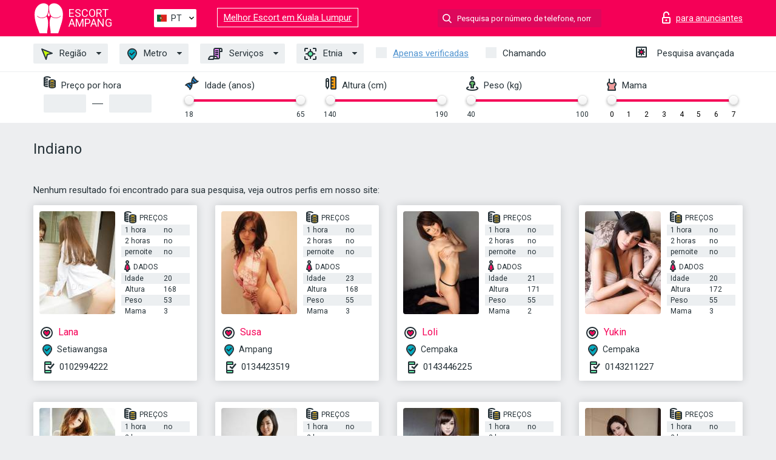

--- FILE ---
content_type: text/html; charset=UTF-8;
request_url: https://escortampang.info/pt/nation-indian/
body_size: 7300
content:
<!DOCTYPE html>
<html lang="pt">
<head>
    <meta http-equiv="Content-Type" content="text/html; charset=UTF-8">
    <meta http-equiv="X-UA-Compatible" content="IE=edge">
    <title>Escort Indiano, prazer máximo aos preços mais baixos</title>
    <meta name="description" content="Escort girls Indiano, diferentes nacionalidades e sex stiles, tente callgirls com desconto">
    <meta name="keywords" content="">
    <meta name="viewport" content="width=device-width, minimum-scale=1, maximum-scale=1" />
    <!--Language-->
    <link rel="alternate" hreflang="x-default" href="https://escortampang.info/nation-indian/"/>
    <link rel="alternate" hreflang="en" href="https://escortampang.info/" />
    <link rel="alternate" hreflang="pt" href="https://escortampang.info/pt/nation-indian/" />
    <link rel="alternate" hreflang="fr" href="https://escortampang.info/fr/nation-indian/" />
    <link rel="alternate" hreflang="es" href="https://escortampang.info/es/nation-indian/" />
    <link rel="alternate" hreflang="de" href="https://escortampang.info/de/nation-indian/" />
    <link rel="alternate" hreflang="ru" href="https://escortampang.info/ru/nation-indian/" />
    <link rel="canonical" href="https://escortampang.info/pt/nation-indian/">

    <!-- favicon -->
    <link rel="shortcut icon" href="/site1/favicons/favicon.ico" type="image/x-icon" />
    <link rel="apple-touch-icon" href="/site1/favicons/apple-touch-icon.png" />
    <link rel="apple-touch-icon" sizes="57x57" href="/site1/favicons/apple-touch-icon-57x57.png" />
    <link rel="apple-touch-icon" sizes="72x72" href="/site1/favicons/apple-touch-icon-72x72.png" />
    <link rel="apple-touch-icon" sizes="76x76" href="/site1/favicons/apple-touch-icon-76x76.png" />
    <link rel="apple-touch-icon" sizes="114x114" href="/site1/favicons/apple-touch-icon-114x114.png" />
    <link rel="apple-touch-icon" sizes="120x120" href="/site1/favicons/apple-touch-icon-120x120.png" />
    <link rel="apple-touch-icon" sizes="144x144" href="/site1/favicons/apple-touch-icon-144x144.png" />
    <link rel="apple-touch-icon" sizes="152x152" href="/site1/favicons/apple-touch-icon-152x152.png" />
    <link rel="apple-touch-icon" sizes="180x180" href="/site1/favicons/apple-touch-icon-180x180.png" />
    <!-- style -->
    <link rel="stylesheet" type="text/css" href="/site1/css/app.min.css?v=1.0.0">
    <!-- Global site tag (gtag.js) - Google Analytics -->
<script async src="https://www.googletagmanager.com/gtag/js?id=UA-109676963-25"></script>
<script>
  window.dataLayer = window.dataLayer || [];
  function gtag(){dataLayer.push(arguments);}
  gtag('js', new Date());

  gtag('config', 'UA-109676963-25');
</script>
<meta name="google-site-verification" content="Nmkr5sqjeo9U_QtVXBf6otwXs7Ojpdsii-ZwzhKgNcs" />
	<!-- title -->
	<!-- HTML5 Shim and Respond.js IE8 support of HTML5 elements and media queries -->
	<!--[if IE]>
	<script src="//cdnjs.cloudflare.com/ajax/libs/html5shiv/3.7.3/html5shiv.min.js"></script>
	<link href= "css/ie.css" rel= "stylesheet" media= "all" />
	<![endif]-->
</head>

<body class="home">
<!-- header -->
<header id="header" class="header">
	<!-- top -->
	<div class="header-top">
		<div class="container">
			<!-- logo -->
			<a href="/pt/" class="logo">
				<img src="/site1/images/logo.svg" class="logo__img" alt="logo">
				<span class="logo__text"><span>Escort</span><br>Ampang</span>
			</a>

			<!-- local -->
			<div class="local headertext">
                <!-- lang -->
                <div class="lang_dropdown">
                    <div class="lang_dropbtn lang_pt">PT</div>
                                        <div class="lang_dropdown-content">
                                                                        <a class="lang_en" href="/">EN</a>
                                                                                                <a class="lang_pt" href="/pt/nation-indian/">PT</a>
                                                                                                <a class="lang_fr" href="/fr/nation-indian/">FR</a>
                                                                                                <a class="lang_es" href="/es/nation-indian/">ES</a>
                                                                                                <a class="lang_de" href="/de/nation-indian/">DE</a>
                                                                                                <a class="lang_ru" href="/ru/nation-indian/">RU</a>
                                                                    </div>
                                    </div>
                <!-- end lang -->
			</div>
<a href="https://escortkualalumpur.info/pt/" target="_blank" class="relinking">Melhor Escort em Kuala Lumpur</a>
			<!-- login -->
			<a href="/user.php?lang=pt" class="login" rel="nofollow"><i class="icon icon-lock"></i><span>para anunciantes</span></a>
			<!-- form -->
			<button class="toggle-search" type="button"><i class="icon icon-search-lg"></i></button>
			<div class="form-search topsearch ">
				<input type="text" class="form-search__input topsearch" name="topsearch" placeholder="Pesquisa por número de telefone, nome..." />
			</div>
		</div>
	</div>
            <!-- menu button -->
        <button id="menu-button" class="menu-button" type="button"><span class="burger-icon"></span></button>
        <!-- menu -->
        <nav id="menu" class="menu">
			<ul class="menu-list container">
				<li class="menu-list__item menu-list__item_box toggle-dropdown">
					<a href="#" class="menu-list__link"><i class="icon icon-area"></i> Região</a>
					<!-- submenu -->
					<ul class="submenu">
						<!-- col -->
                                                                        
                                                    							<li class="submenu-col-2">
							<ul class="submenu-list">
                            
                                                            								<li class="submenu-list__item"><a href="/pt/location-ampang-waterfront/">Ampang Waterfront</a></li>

                                
                                                            								<li class="submenu-list__item"><a href="/pt/location-au-1/">Au 1</a></li>

                                
                                                            								<li class="submenu-list__item"><a href="/pt/location-au-2/">Au 2</a></li>

                                
                                                            								<li class="submenu-list__item"><a href="/pt/location-bandar-baru-ampang/">Bandar Baru Ampang</a></li>

                                
                                                            								<li class="submenu-list__item"><a href="/pt/location-beverly-heights/">Beverly Heights</a></li>

                                
                                                            								<li class="submenu-list__item"><a href="/pt/location-bukit-pandan/">Bukit Pandan</a></li>

                                
                                                            								<li class="submenu-list__item"><a href="/pt/location-kampung-cheras-baru/">Kampung Cheras Baru</a></li>

                                									</ul>
									</li>
									<li class="submenu-col-2">
									<ul class="submenu-list">
                                
                                                            								<li class="submenu-list__item"><a href="/pt/location-kampung-dato-mufti/">Kampung Dato Mufti</a></li>

                                
                                                            								<li class="submenu-list__item"><a href="/pt/location-kampung-indah-permai/">Kampung Indah Permai</a></li>

                                
                                                            								<li class="submenu-list__item"><a href="/pt/location-kampung-lembah-jaya-utara/">Kampung Lembah Jaya Utara</a></li>

                                
                                                            								<li class="submenu-list__item"><a href="/pt/location-kampung-tasik-permai/">Kampung Tasik Permai</a></li>

                                
                                                            								<li class="submenu-list__item"><a href="/pt/location-kemensah-heights/">Kemensah Heights</a></li>

                                
                                                            								<li class="submenu-list__item"><a href="/pt/location-kemensah-mewah/">Kemensah Mewah</a></li>

                                
                                                            								<li class="submenu-list__item"><a href="/pt/location-kuala-ampang/">Kuala Ampang</a></li>

                                									</ul>
									</li>
									<li class="submenu-col-2">
									<ul class="submenu-list">
                                
                                                            								<li class="submenu-list__item"><a href="/pt/location-pandan-indah/">Pandan Indah</a></li>

                                
                                                            								<li class="submenu-list__item"><a href="/pt/location-pandan-jaya/">Pandan Jaya</a></li>

                                
                                                            								<li class="submenu-list__item"><a href="/pt/location-pandan-perdana/">Pandan Perdana</a></li>

                                
                                                            								<li class="submenu-list__item"><a href="/pt/location-pinggiran-ukay/">Pinggiran Ukay</a></li>

                                
                                                            								<li class="submenu-list__item"><a href="/pt/location-prima-villa/">Prima Villa</a></li>

                                
                                                            								<li class="submenu-list__item"><a href="/pt/location-riverview-kemensah/">Riverview Kemensah</a></li>

                                
                                                            								<li class="submenu-list__item"><a href="/pt/location-sering-ukay/">Sering Ukay</a></li>

                                									</ul>
									</li>
									<li class="submenu-col-2">
									<ul class="submenu-list">
                                
                                                            								<li class="submenu-list__item"><a href="/pt/location-taman-bukit-mewah/">Taman Bukit Mewah</a></li>

                                
                                                            								<li class="submenu-list__item"><a href="/pt/location-taman-bukit-teratai/">Taman Bukit Teratai</a></li>

                                
                                                            								<li class="submenu-list__item"><a href="/pt/location-taman-cheras-indah/">Taman Cheras Indah</a></li>

                                
                                                            								<li class="submenu-list__item"><a href="/pt/location-taman-dagang/">Taman Dagang</a></li>

                                
                                                            								<li class="submenu-list__item"><a href="/pt/location-taman-desa-keramat/">Taman Desa Keramat</a></li>

                                
                                                            								<li class="submenu-list__item"><a href="/pt/location-taman-kencana/">Taman Kencana</a></li>

                                
                                                            								<li class="submenu-list__item"><a href="/pt/location-taman-keramat/">Taman Keramat</a></li>

                                									</ul>
									</li>
									<li class="submenu-col-2">
									<ul class="submenu-list">
                                
                                                            								<li class="submenu-list__item"><a href="/pt/location-taman-lembah-maju/">Taman Lembah Maju</a></li>

                                
                                                            								<li class="submenu-list__item"><a href="/pt/location-taman-maju-jaya/">Taman Maju Jaya</a></li>

                                
                                                            								<li class="submenu-list__item"><a href="/pt/location-taman-muda/">Taman Muda</a></li>

                                
                                                            								<li class="submenu-list__item"><a href="/pt/location-taman-mulia-jaya/">Taman Mulia Jaya</a></li>

                                
                                                            								<li class="submenu-list__item"><a href="/pt/location-taman-permai-jaya/">Taman Permai Jaya</a></li>

                                
                                                            								<li class="submenu-list__item"><a href="/pt/location-taman-permata/">Taman Permata</a></li>

                                
                                                            								<li class="submenu-list__item"><a href="/pt/location-taman-saga/">Taman Saga</a></li>

                                									</ul>
									</li>
									<li class="submenu-col-2">
									<ul class="submenu-list">
                                
                                                            								<li class="submenu-list__item"><a href="/pt/location-taman-saujana-ampang/">Taman Saujana Ampang</a></li>

                                
                                                            								<li class="submenu-list__item"><a href="/pt/location-taman-seraya/">Taman Seraya</a></li>

                                
                                                            								<li class="submenu-list__item"><a href="/pt/location-taman-tar/">Taman TAR</a></li>

                                
                                                            								<li class="submenu-list__item"><a href="/pt/location-ukay-perdana/">Ukay Perdana</a></li>

                                
                                                            								<li class="submenu-list__item"><a href="/pt/location-villa-sri-ukay/">Villa Sri Ukay</a></li>

                                
                            							</ul>
							</li>
                        					</ul>
				</li>
                                					<li class="menu-list__item menu-list__item_box toggle-dropdown ">
						<a href="#" class="menu-list__link"><i class="icon icon-local"></i> Metro</a>
						<!-- submenu -->
						<ul class="submenu">

                                                                                                                                                    									<li class="submenu-list__item"><a href="/pt/metro-ampang/">Ampang</a></li>
                                									<li class="submenu-list__item"><a href="/pt/metro-cempaka/">Cempaka</a></li>
                                									<li class="submenu-list__item"><a href="/pt/metro-pandan-indah/">Pandan Indah</a></li>
                                									<li class="submenu-list__item"><a href="/pt/metro-pandan-jaya/">Pandan Jaya</a></li>
                                									<li class="submenu-list__item"><a href="/pt/metro-setiawangsa/">Setiawangsa</a></li>
                                                            						</ul>
					</li>
                
				<li class="menu-list__item menu-list__item_box toggle-dropdown">
					<a href="#" class="menu-list__link"><i class="icon icon-service"></i> Serviços</a>
					<!-- submenu -->
                    <ul class="submenu submenu_category">
                        <!-- col -->
                        <li class="submenu-col-2">
                                                                                                <!-- start sex -->
                                    <ul class="submenu-list">
                                        <li class="submenu-list__title">Sexo</li>
                                                                                    <li class="submenu-list__item">
                                                <a href="/pt/service-classic-sex/">Clássico sexo</a>
                                            </li>
                                                                                    <li class="submenu-list__item">
                                                <a href="/pt/service-a-level/">Um nível</a>
                                            </li>
                                                                                    <li class="submenu-list__item">
                                                <a href="/pt/service-owo-oral-without-condom/">OWO - oral sem preservativo</a>
                                            </li>
                                                                                    <li class="submenu-list__item">
                                                <a href="/pt/service-group-sex/">Sexo grupal</a>
                                            </li>
                                                                                    <li class="submenu-list__item">
                                                <a href="/pt/service-double-penetration/">Penetração dupla</a>
                                            </li>
                                                                                    <li class="submenu-list__item">
                                                <a href="/pt/service-toys/">Brinquedos</a>
                                            </li>
                                                                                    <li class="submenu-list__item">
                                                <a href="/pt/service-fetish/">Fetiche</a>
                                            </li>
                                                                            </ul>
                                    <!-- end sex -->
                                                                                                                                                                                                                                                                                                                                                                                                                                                                                                                                                                                                                                                                                                                                                                                                                                                                                                                                                                                                                                                                                                                                                            <!-- start Additionally -->
                                    <ul class="submenu-list">
                                        <li class="submenu-list__title">Além disso</li>
                                                                                    <li class="submenu-list__item">
                                                <a href="/pt/service-escort/">Escolta</a>
                                            </li>
                                                                                    <li class="submenu-list__item">
                                                <a href="/pt/service-photography/">Fotografia</a>
                                            </li>
                                                                                    <li class="submenu-list__item">
                                                <a href="/pt/service-there-is-a-young-man-for-a-couple/">Há um jovem para um casal</a>
                                            </li>
                                                                                    <li class="submenu-list__item">
                                                <a href="/pt/service-couples/">Casais</a>
                                            </li>
                                                                                    <li class="submenu-list__item">
                                                <a href="/pt/service-washing-in-the-shower/">Lavar no chuveiro</a>
                                            </li>
                                                                                    <li class="submenu-list__item">
                                                <a href="/pt/service-pipshaw/">Pipshaw</a>
                                            </li>
                                                                                    <li class="submenu-list__item">
                                                <a href="/pt/service-rimming/">Rimming</a>
                                            </li>
                                                                            </ul>
                                    <!-- end Additionally -->
                                                                                                                                                                                                            </li>

                        <li class="submenu-col-2">
                                                                                                                                                                                                                                                                                                                                                                                                                                                                        <!-- start Massage -->
                                    <ul class="submenu-list">
                                        <li class="submenu-list__title">Massagem</li>
                                                                                    <li class="submenu-list__item">
                                                <a href="/pt/service-professional-massage/">Massagem profissional</a>
                                            </li>
                                                                                    <li class="submenu-list__item">
                                                <a href="/pt/service-erotic-massage/">Massagem erótica</a>
                                            </li>
                                                                                    <li class="submenu-list__item">
                                                <a href="/pt/service-urologic-massage/">Massagem urológica</a>
                                            </li>
                                                                                    <li class="submenu-list__item">
                                                <a href="/pt/service-thai-massage/">Massagem tailandesa</a>
                                            </li>
                                                                                    <li class="submenu-list__item">
                                                <a href="/pt/service-massotherapy/">Massoterapia</a>
                                            </li>
                                                                                    <li class="submenu-list__item">
                                                <a href="/pt/service-four-hand-massage/">Massagem com quatro mãos</a>
                                            </li>
                                                                                    <li class="submenu-list__item">
                                                <a href="/pt/service-sports-massage/">Massagem esportiva</a>
                                            </li>
                                                                                    <li class="submenu-list__item">
                                                <a href="/pt/service-relaxing-massage/">Massagem relaxante</a>
                                            </li>
                                                                                    <li class="submenu-list__item">
                                                <a href="/pt/service-sakura-branch/">Filial de Sakura</a>
                                            </li>
                                                                            </ul>
                                    <!-- end Massage -->
                                                                                                                                                                                                                                                                                                                                                                                                                                                                                                                                                                                                                                                                                                                                                                                                                                                                                                            <!-- start Striptease -->
                                    <ul class="submenu-list">
                                        <li class="submenu-list__title">Striptease</li>
                                                                                    <li class="submenu-list__item">
                                                <a href="/pt/service-striptease/">Striptease</a>
                                            </li>
                                                                                    <li class="submenu-list__item">
                                                <a href="/pt/service-belly-dance/">Dança do ventre</a>
                                            </li>
                                                                                    <li class="submenu-list__item">
                                                <a href="/pt/service-lesbian/">Lesbian</a>
                                            </li>
                                                                            </ul>
                                    <!-- end Striptease -->
                                                                                    </li>

                        <li class="submenu-col-2">
                                                                                                                                                                                                                                                                                                                                                                                                            <!-- start BDSM -->
                                    <ul class="submenu-list">
                                        <li class="submenu-list__title">BDSM</li>
                                                                                    <li class="submenu-list__item">
                                                <a href="/pt/service-mistress/">Amante</a>
                                            </li>
                                                                                    <li class="submenu-list__item">
                                                <a href="/pt/service-light-domination/">Dominação da luz</a>
                                            </li>
                                                                                    <li class="submenu-list__item">
                                                <a href="/pt/service-bdsm/">BDSM</a>
                                            </li>
                                                                                    <li class="submenu-list__item">
                                                <a href="/pt/service-slave/">Slave</a>
                                            </li>
                                                                                    <li class="submenu-list__item">
                                                <a href="/pt/service-strap-on/">Strap-on</a>
                                            </li>
                                                                                    <li class="submenu-list__item">
                                                <a href="/pt/service-role-playing-games/">Jogos de RPG</a>
                                            </li>
                                                                                    <li class="submenu-list__item">
                                                <a href="/pt/service-bandage/">Curativo</a>
                                            </li>
                                                                                    <li class="submenu-list__item">
                                                <a href="/pt/service-trampling/">Trampling</a>
                                            </li>
                                                                            </ul>
                                    <!-- end BDSM -->
                                                                                                                                                                                                                                                                                                                                                                                                                                                                                                                                                                                                                                                            <!-- start Caress -->
                                    <ul class="submenu-list">
                                        <li class="submenu-list__title">Carícia</li>
                                                                                    <li class="submenu-list__item">
                                                <a href="/pt/service-blowjob-condom/">Blowjob preservativo</a>
                                            </li>
                                                                                    <li class="submenu-list__item">
                                                <a href="/pt/service-gfe/">Uma experiência de namorada</a>
                                            </li>
                                                                                    <li class="submenu-list__item">
                                                <a href="/pt/service-deepthroating-blowjob/">Fingimento profundo</a>
                                            </li>
                                                                                    <li class="submenu-list__item">
                                                <a href="/pt/service-blowjob-in-the-car/">Chupada no carro</a>
                                            </li>
                                                                                    <li class="submenu-list__item">
                                                <a href="/pt/service-cunnilingus/">Cunnilingus</a>
                                            </li>
                                                                                    <li class="submenu-list__item">
                                                <a href="/pt/service-anilingus/">Anilingus</a>
                                            </li>
                                                                            </ul>
                                    <!-- end Caress -->
                                                                                                                                                                                                                                                                                                                                                                                                </li>

                        <li class="submenu-col-2">
                                                                                                                                                                                                                                                                                                                                                                                                                                                                                                                                                                                                <!-- start Fisting -->
                                    <ul class="submenu-list">
                                        <li class="submenu-list__title">Fisting</li>
                                                                                    <li class="submenu-list__item">
                                                <a href="/pt/service-classic-fisting/">Fisting clássico</a>
                                            </li>
                                                                                    <li class="submenu-list__item">
                                                <a href="/pt/service-anal-fisting/">Fingindo anal</a>
                                            </li>
                                                                                    <li class="submenu-list__item">
                                                <a href="/pt/service-extreme-fisting/">Fist extrema</a>
                                            </li>
                                                                            </ul>
                                    <!-- end Fisting -->
                                                                                                                                                                                                                                                                                    <!-- start Cum -->
                                    <ul class="submenu-list">
                                        <li class="submenu-list__title">Porra</li>
                                                                                    <li class="submenu-list__item">
                                                <a href="/pt/service-cim/">Cum na boca</a>
                                            </li>
                                                                                    <li class="submenu-list__item">
                                                <a href="/pt/service-cob/">Cum On Breast</a>
                                            </li>
                                                                                    <li class="submenu-list__item">
                                                <a href="/pt/service-cif/">Cum In Face</a>
                                            </li>
                                                                            </ul>
                                    <!-- end Cum -->
                                                                                                                                                                                                                                                                                                                                                                                                                                                                                                                                                                                                                                                                                                                                                                                    <!-- start WS -->
                                    <ul class="submenu-list">
                                        <li class="submenu-list__title">Esporte aquático</li>
                                                                                    <li class="submenu-list__item">
                                                <a href="/pt/service-ws-giving/">Esportes aquáticos dando</a>
                                            </li>
                                                                                    <li class="submenu-list__item">
                                                <a href="/pt/service-ws-getting/">Desportos náuticos</a>
                                            </li>
                                                                            </ul>
                                    <!-- end WS -->
                                                                                                                                                                                                                                                                                                                                                                                                                                                                                                                        </li>
                    </ul>
				</li>

				<li class="menu-list__item menu-list__item_box toggle-dropdown parent">
					<a href="#" class="menu-list__link"><i class="icon icon-national"></i> Etnia</a>
					<!-- submenu -->
					<ul class="submenu">
                        							<li class="submenu-list__item"><a href="/pt/nation-arabian/">árabe</a></li>
                        							<li class="submenu-list__item"><a href="/pt/nation-asian/">Asiático</a></li>
                        							<li class="submenu-list__item"><a href="/pt/nation-ebony-black/">Negro</a></li>
                        							<li class="submenu-list__item"><a href="/pt/nation-european-white/">Europeu</a></li>
                        							<li class="submenu-list__item"><a href="/pt/nation-indian/">Indiano</a></li>
                        							<li class="submenu-list__item"><a href="/pt/nation-latin/">Latim</a></li>
                        							<li class="submenu-list__item"><a href="/pt/nation-mixed/">Misturado</a></li>
                        					</ul>
				</li>

				<li class="menu-list__item topapprow">
					<input type="checkbox" id="toponlyapp" value="1" class="styled menu__checkbox">
					<label for="toponlyapp" class="menu__label"><a href="/pt/checked/"><span class="i-hide">Apenas verificadas</span></a></label>
				</li>
				<li class="menu-list__item topviezd">
					<input type="checkbox" id="topviezd" class="menu__checkbox" value="1">
					<label for="topviezd" class="menu__label">Chamando</label>
				</li>
				<li class="menu-list__item menu-list__item_btn"><a href="/pt/advsearch/" class="menu-list__link"><i class="icon icon-advanced"></i> <span class="i-hide">Pesquisa avançada</span></a>
				</li>
			</ul>
		</nav>

		<!-- filter -->
		<div class="menu-filter">
			<div class="container">
				<!-- item -->
				<div class="filter">
					<div class="filter__title"><i class="icon icon-cash"></i> Preço por hora</div>
					<div class="fildsearch">
						<input type="text" class="fildsearch__input" id="pricefrom" />
						<span class="fildsearch__defiz"></span>
						<input type="text" class="fildsearch__input" id="priceto" />
					</div>
				</div>
				<!-- item -->
				<div class="filter">
					<div class="fieldsearch2">
						<div class="filter__title"><i class="icon icon-gene"></i> Idade (anos)</div>
						<div class="searchselector1"></div>
						<input type="hidden" id="searchage1" value="" />
						<input type="hidden" id="searchage2" value="" />
					</div>
				</div>
				<!-- item -->
				<div class="filter">
					<div class="fieldsearch3">
						<div class="filter__title"><i class="icon icon-linner"></i> Altura (cm)</div>
						<div class="searchselector2"></div>
						<input type="hidden" id="searchheight1" value="" />
						<input type="hidden" id="searchheight2" value="" />
					</div>
				</div>
				<!-- item -->
				<div class="filter">
					<div class="fieldsearch4">
						<div class="filter__title"><i class="icon icon-libra"></i> Peso (kg)</div>
						<div class="searchselector3"></div>
						<input type="hidden" id="searchweight1" value="" />
						<input type="hidden" id="searchweight2" value="" />
					</div>
				</div>
				<!-- item -->
				<div class="filter">
					<div class="fieldsearch5">
						<div class="filter__title"><i class="icon icon-boobs"></i> Mama</div>
						<div class="searchselector4"></div>
						<input type="hidden" id="searchbust1" value="" />
						<input type="hidden" id="searchbust2" value="" />
					</div>
				</div>
			</div>
		</div>
   
		
    </header>

<main class="wrapper">
<!-- title -->
<div class="container title">
    <h1>Indiano  </h1>
    
</div>
<!-- cards -->
<section id="cards" class="cards">
    <div class="container">
        <div class="row">
            <div class="allformspage">
                	<p>Nenhum resultado foi encontrado para sua pesquisa, veja outros perfis em nosso site:</p>

	<!-- item -->
	<div class="col-xs-6 col-md-4 col-lg-3">
		<div class="card">
			<!-- image -->
			<a href="/pt/lana-21/" class="cards__image" target="_blank">
				<img alt="Lana" src="/small/36360/123344.jpg">
			</a>
			<!-- check -->
			<span class="check-list">
      			                    		</span>
			<!-- list -->
			<div class="card-list">
				<!-- item -->
				<div class="card-list-item">
					<div class="card-list-item__title"> <i class="icon icon-cash-md"></i> PREÇOS</div>
					<ul class="list">
						<li>
							<span>1 hora</span>
							<span>no</span>
						</li>
						<li>
							<span>2 horas</span>
							<span>no</span>
						</li>
						<li>
							<span>pernoite</span>
							<span>no</span>
						</li>
					</ul>
				</div>

				<!-- item -->
				<div class="card-list-item">
					<div class="card-list-item__title"> <i class="icon icon-data"></i> Dados</div>
					<ul class="list">
						<li>
							<span>Idade</span>
							<span>20 </span>
						</li>
						<li>
							<span>Altura</span>
							<span>168</span>
						</li>
						<li>
							<span>Peso</span>
							<span>53</span>
						</li>
						<li>
							<span>Mama</span>
							<span>3</span>
						</li>
					</ul>
				</div>
			</div>
			<!-- card-panel -->
			<div class="card-panel">
				<a href="/pt/lana-21/" class="card-panel-item card-panel-item_name" target="_blank"> <i class="icon icon-hart"></i>  <span>Lana</span>
				</a>
				<div class="card-panel-item card-panel-item_address">
								<i class="icon icon-local"></i>
				Setiawangsa
								</div>
				<div class="card-panel-item card-panel-item_tel"> <i class="icon icon-phone"></i> <a href="tel:0102994222">0102994222</a></div>
			</div>
		</div>
	</div>
	<!-- item -->
	<div class="col-xs-6 col-md-4 col-lg-3">
		<div class="card">
			<!-- image -->
			<a href="/pt/susa/" class="cards__image" target="_blank">
				<img alt="Susa" src="/small/36352/123320.jpg">
			</a>
			<!-- check -->
			<span class="check-list">
      			                    		</span>
			<!-- list -->
			<div class="card-list">
				<!-- item -->
				<div class="card-list-item">
					<div class="card-list-item__title"> <i class="icon icon-cash-md"></i> PREÇOS</div>
					<ul class="list">
						<li>
							<span>1 hora</span>
							<span>no</span>
						</li>
						<li>
							<span>2 horas</span>
							<span>no</span>
						</li>
						<li>
							<span>pernoite</span>
							<span>no</span>
						</li>
					</ul>
				</div>

				<!-- item -->
				<div class="card-list-item">
					<div class="card-list-item__title"> <i class="icon icon-data"></i> Dados</div>
					<ul class="list">
						<li>
							<span>Idade</span>
							<span>23 </span>
						</li>
						<li>
							<span>Altura</span>
							<span>168</span>
						</li>
						<li>
							<span>Peso</span>
							<span>55</span>
						</li>
						<li>
							<span>Mama</span>
							<span>3</span>
						</li>
					</ul>
				</div>
			</div>
			<!-- card-panel -->
			<div class="card-panel">
				<a href="/pt/susa/" class="card-panel-item card-panel-item_name" target="_blank"> <i class="icon icon-hart"></i>  <span>Susa</span>
				</a>
				<div class="card-panel-item card-panel-item_address">
								<i class="icon icon-local"></i>
				Ampang
								</div>
				<div class="card-panel-item card-panel-item_tel"> <i class="icon icon-phone"></i> <a href="tel:0134423519">0134423519</a></div>
			</div>
		</div>
	</div>
	<!-- item -->
	<div class="col-xs-6 col-md-4 col-lg-3">
		<div class="card">
			<!-- image -->
			<a href="/pt/loli-1/" class="cards__image" target="_blank">
				<img alt="Loli" src="/small/36353/123323.jpg">
			</a>
			<!-- check -->
			<span class="check-list">
      			                    		</span>
			<!-- list -->
			<div class="card-list">
				<!-- item -->
				<div class="card-list-item">
					<div class="card-list-item__title"> <i class="icon icon-cash-md"></i> PREÇOS</div>
					<ul class="list">
						<li>
							<span>1 hora</span>
							<span>no</span>
						</li>
						<li>
							<span>2 horas</span>
							<span>no</span>
						</li>
						<li>
							<span>pernoite</span>
							<span>no</span>
						</li>
					</ul>
				</div>

				<!-- item -->
				<div class="card-list-item">
					<div class="card-list-item__title"> <i class="icon icon-data"></i> Dados</div>
					<ul class="list">
						<li>
							<span>Idade</span>
							<span>21 </span>
						</li>
						<li>
							<span>Altura</span>
							<span>171</span>
						</li>
						<li>
							<span>Peso</span>
							<span>55</span>
						</li>
						<li>
							<span>Mama</span>
							<span>2</span>
						</li>
					</ul>
				</div>
			</div>
			<!-- card-panel -->
			<div class="card-panel">
				<a href="/pt/loli-1/" class="card-panel-item card-panel-item_name" target="_blank"> <i class="icon icon-hart"></i>  <span>Loli</span>
				</a>
				<div class="card-panel-item card-panel-item_address">
								<i class="icon icon-local"></i>
				Cempaka
								</div>
				<div class="card-panel-item card-panel-item_tel"> <i class="icon icon-phone"></i> <a href="tel:0143446225">0143446225</a></div>
			</div>
		</div>
	</div>
	<!-- item -->
	<div class="col-xs-6 col-md-4 col-lg-3">
		<div class="card">
			<!-- image -->
			<a href="/pt/yukin/" class="cards__image" target="_blank">
				<img alt="Yukin" src="/small/36354/123326.jpg">
			</a>
			<!-- check -->
			<span class="check-list">
      			                    		</span>
			<!-- list -->
			<div class="card-list">
				<!-- item -->
				<div class="card-list-item">
					<div class="card-list-item__title"> <i class="icon icon-cash-md"></i> PREÇOS</div>
					<ul class="list">
						<li>
							<span>1 hora</span>
							<span>no</span>
						</li>
						<li>
							<span>2 horas</span>
							<span>no</span>
						</li>
						<li>
							<span>pernoite</span>
							<span>no</span>
						</li>
					</ul>
				</div>

				<!-- item -->
				<div class="card-list-item">
					<div class="card-list-item__title"> <i class="icon icon-data"></i> Dados</div>
					<ul class="list">
						<li>
							<span>Idade</span>
							<span>20 </span>
						</li>
						<li>
							<span>Altura</span>
							<span>172</span>
						</li>
						<li>
							<span>Peso</span>
							<span>55</span>
						</li>
						<li>
							<span>Mama</span>
							<span>3</span>
						</li>
					</ul>
				</div>
			</div>
			<!-- card-panel -->
			<div class="card-panel">
				<a href="/pt/yukin/" class="card-panel-item card-panel-item_name" target="_blank"> <i class="icon icon-hart"></i>  <span>Yukin</span>
				</a>
				<div class="card-panel-item card-panel-item_address">
								<i class="icon icon-local"></i>
				Cempaka
								</div>
				<div class="card-panel-item card-panel-item_tel"> <i class="icon icon-phone"></i> <a href="tel:0143211227">0143211227</a></div>
			</div>
		</div>
	</div>
	<!-- item -->
	<div class="col-xs-6 col-md-4 col-lg-3">
		<div class="card">
			<!-- image -->
			<a href="/pt/vida/" class="cards__image" target="_blank">
				<img alt="Vida" src="/small/36355/123329.jpg">
			</a>
			<!-- check -->
			<span class="check-list">
      			                    		</span>
			<!-- list -->
			<div class="card-list">
				<!-- item -->
				<div class="card-list-item">
					<div class="card-list-item__title"> <i class="icon icon-cash-md"></i> PREÇOS</div>
					<ul class="list">
						<li>
							<span>1 hora</span>
							<span>no</span>
						</li>
						<li>
							<span>2 horas</span>
							<span>no</span>
						</li>
						<li>
							<span>pernoite</span>
							<span>no</span>
						</li>
					</ul>
				</div>

				<!-- item -->
				<div class="card-list-item">
					<div class="card-list-item__title"> <i class="icon icon-data"></i> Dados</div>
					<ul class="list">
						<li>
							<span>Idade</span>
							<span>21 </span>
						</li>
						<li>
							<span>Altura</span>
							<span>167</span>
						</li>
						<li>
							<span>Peso</span>
							<span>52</span>
						</li>
						<li>
							<span>Mama</span>
							<span>3</span>
						</li>
					</ul>
				</div>
			</div>
			<!-- card-panel -->
			<div class="card-panel">
				<a href="/pt/vida/" class="card-panel-item card-panel-item_name" target="_blank"> <i class="icon icon-hart"></i>  <span>Vida</span>
				</a>
				<div class="card-panel-item card-panel-item_address">
								<i class="icon icon-local"></i>
				Cempaka
								</div>
				<div class="card-panel-item card-panel-item_tel"> <i class="icon icon-phone"></i> <a href="tel:60102994222">60102994222</a></div>
			</div>
		</div>
	</div>
	<!-- item -->
	<div class="col-xs-6 col-md-4 col-lg-3">
		<div class="card">
			<!-- image -->
			<a href="/pt/miki-2/" class="cards__image" target="_blank">
				<img alt="Miki" src="/small/36356/123332.jpg">
			</a>
			<!-- check -->
			<span class="check-list">
      			                    		</span>
			<!-- list -->
			<div class="card-list">
				<!-- item -->
				<div class="card-list-item">
					<div class="card-list-item__title"> <i class="icon icon-cash-md"></i> PREÇOS</div>
					<ul class="list">
						<li>
							<span>1 hora</span>
							<span>no</span>
						</li>
						<li>
							<span>2 horas</span>
							<span>no</span>
						</li>
						<li>
							<span>pernoite</span>
							<span>no</span>
						</li>
					</ul>
				</div>

				<!-- item -->
				<div class="card-list-item">
					<div class="card-list-item__title"> <i class="icon icon-data"></i> Dados</div>
					<ul class="list">
						<li>
							<span>Idade</span>
							<span>20 </span>
						</li>
						<li>
							<span>Altura</span>
							<span>168</span>
						</li>
						<li>
							<span>Peso</span>
							<span>50</span>
						</li>
						<li>
							<span>Mama</span>
							<span>3</span>
						</li>
					</ul>
				</div>
			</div>
			<!-- card-panel -->
			<div class="card-panel">
				<a href="/pt/miki-2/" class="card-panel-item card-panel-item_name" target="_blank"> <i class="icon icon-hart"></i>  <span>Miki</span>
				</a>
				<div class="card-panel-item card-panel-item_address">
								<i class="icon icon-local"></i>
				Cempaka
								</div>
				<div class="card-panel-item card-panel-item_tel"> <i class="icon icon-phone"></i> <a href="tel:60139211341">60139211341</a></div>
			</div>
		</div>
	</div>
	<!-- item -->
	<div class="col-xs-6 col-md-4 col-lg-3">
		<div class="card">
			<!-- image -->
			<a href="/pt/danie/" class="cards__image" target="_blank">
				<img alt="Danie" src="/small/36357/123335.jpg">
			</a>
			<!-- check -->
			<span class="check-list">
      			                    		</span>
			<!-- list -->
			<div class="card-list">
				<!-- item -->
				<div class="card-list-item">
					<div class="card-list-item__title"> <i class="icon icon-cash-md"></i> PREÇOS</div>
					<ul class="list">
						<li>
							<span>1 hora</span>
							<span>no</span>
						</li>
						<li>
							<span>2 horas</span>
							<span>no</span>
						</li>
						<li>
							<span>pernoite</span>
							<span>no</span>
						</li>
					</ul>
				</div>

				<!-- item -->
				<div class="card-list-item">
					<div class="card-list-item__title"> <i class="icon icon-data"></i> Dados</div>
					<ul class="list">
						<li>
							<span>Idade</span>
							<span>20 </span>
						</li>
						<li>
							<span>Altura</span>
							<span>166</span>
						</li>
						<li>
							<span>Peso</span>
							<span>51</span>
						</li>
						<li>
							<span>Mama</span>
							<span>3</span>
						</li>
					</ul>
				</div>
			</div>
			<!-- card-panel -->
			<div class="card-panel">
				<a href="/pt/danie/" class="card-panel-item card-panel-item_name" target="_blank"> <i class="icon icon-hart"></i>  <span>Danie</span>
				</a>
				<div class="card-panel-item card-panel-item_address">
								<i class="icon icon-local"></i>
				Setiawangsa
								</div>
				<div class="card-panel-item card-panel-item_tel"> <i class="icon icon-phone"></i> <a href="tel:60169950011">60169950011</a></div>
			</div>
		</div>
	</div>
	<!-- item -->
	<div class="col-xs-6 col-md-4 col-lg-3">
		<div class="card">
			<!-- image -->
			<a href="/pt/yaya/" class="cards__image" target="_blank">
				<img alt="Yaya" src="/small/36358/123338.jpg">
			</a>
			<!-- check -->
			<span class="check-list">
      			                    		</span>
			<!-- list -->
			<div class="card-list">
				<!-- item -->
				<div class="card-list-item">
					<div class="card-list-item__title"> <i class="icon icon-cash-md"></i> PREÇOS</div>
					<ul class="list">
						<li>
							<span>1 hora</span>
							<span>no</span>
						</li>
						<li>
							<span>2 horas</span>
							<span>no</span>
						</li>
						<li>
							<span>pernoite</span>
							<span>no</span>
						</li>
					</ul>
				</div>

				<!-- item -->
				<div class="card-list-item">
					<div class="card-list-item__title"> <i class="icon icon-data"></i> Dados</div>
					<ul class="list">
						<li>
							<span>Idade</span>
							<span>21 </span>
						</li>
						<li>
							<span>Altura</span>
							<span>168</span>
						</li>
						<li>
							<span>Peso</span>
							<span>50</span>
						</li>
						<li>
							<span>Mama</span>
							<span>3</span>
						</li>
					</ul>
				</div>
			</div>
			<!-- card-panel -->
			<div class="card-panel">
				<a href="/pt/yaya/" class="card-panel-item card-panel-item_name" target="_blank"> <i class="icon icon-hart"></i>  <span>Yaya</span>
				</a>
				<div class="card-panel-item card-panel-item_address">
								<i class="icon icon-local"></i>
				Ampang
								</div>
				<div class="card-panel-item card-panel-item_tel"> <i class="icon icon-phone"></i> <a href="tel:60139210603">60139210603</a></div>
			</div>
		</div>
	</div>
	<!-- item -->
	<div class="col-xs-6 col-md-4 col-lg-3">
		<div class="card">
			<!-- image -->
			<a href="/pt/taya-2/" class="cards__image" target="_blank">
				<img alt="Taya" src="/small/36359/123341.jpg">
			</a>
			<!-- check -->
			<span class="check-list">
      			                    		</span>
			<!-- list -->
			<div class="card-list">
				<!-- item -->
				<div class="card-list-item">
					<div class="card-list-item__title"> <i class="icon icon-cash-md"></i> PREÇOS</div>
					<ul class="list">
						<li>
							<span>1 hora</span>
							<span>no</span>
						</li>
						<li>
							<span>2 horas</span>
							<span>no</span>
						</li>
						<li>
							<span>pernoite</span>
							<span>no</span>
						</li>
					</ul>
				</div>

				<!-- item -->
				<div class="card-list-item">
					<div class="card-list-item__title"> <i class="icon icon-data"></i> Dados</div>
					<ul class="list">
						<li>
							<span>Idade</span>
							<span>21 </span>
						</li>
						<li>
							<span>Altura</span>
							<span>168</span>
						</li>
						<li>
							<span>Peso</span>
							<span>51</span>
						</li>
						<li>
							<span>Mama</span>
							<span>3</span>
						</li>
					</ul>
				</div>
			</div>
			<!-- card-panel -->
			<div class="card-panel">
				<a href="/pt/taya-2/" class="card-panel-item card-panel-item_name" target="_blank"> <i class="icon icon-hart"></i>  <span>Taya</span>
				</a>
				<div class="card-panel-item card-panel-item_address">
								<i class="icon icon-local"></i>
				Pandan Jaya
								</div>
				<div class="card-panel-item card-panel-item_tel"> <i class="icon icon-phone"></i> <a href="tel:60102152522">60102152522</a></div>
			</div>
		</div>
	</div>
	<!-- item -->
	<div class="col-xs-6 col-md-4 col-lg-3">
		<div class="card">
			<!-- image -->
			<a href="/pt/sweety-1/" class="cards__image" target="_blank">
				<img alt="Sweety" src="/small/19457/97267.jpg">
			</a>
			<!-- check -->
			<span class="check-list">
      			                    		</span>
			<!-- list -->
			<div class="card-list">
				<!-- item -->
				<div class="card-list-item">
					<div class="card-list-item__title"> <i class="icon icon-cash-md"></i> PREÇOS</div>
					<ul class="list">
						<li>
							<span>1 hora</span>
							<span>80</span>
						</li>
						<li>
							<span>2 horas</span>
							<span>no</span>
						</li>
						<li>
							<span>pernoite</span>
							<span>no</span>
						</li>
					</ul>
				</div>

				<!-- item -->
				<div class="card-list-item">
					<div class="card-list-item__title"> <i class="icon icon-data"></i> Dados</div>
					<ul class="list">
						<li>
							<span>Idade</span>
							<span>24 </span>
						</li>
						<li>
							<span>Altura</span>
							<span>165</span>
						</li>
						<li>
							<span>Peso</span>
							<span>55</span>
						</li>
						<li>
							<span>Mama</span>
							<span>4</span>
						</li>
					</ul>
				</div>
			</div>
			<!-- card-panel -->
			<div class="card-panel">
				<a href="/pt/sweety-1/" class="card-panel-item card-panel-item_name" target="_blank"> <i class="icon icon-hart"></i>  <span>Sweety</span>
				</a>
				<div class="card-panel-item card-panel-item_address">
								<i class="icon icon-local"></i>
				Cempaka
								</div>
				<div class="card-panel-item card-panel-item_tel"> <i class="icon icon-phone"></i> <a href="tel:601136076649">601136076649</a></div>
			</div>
		</div>
	</div>
	<!-- item -->
	<div class="col-xs-6 col-md-4 col-lg-3">
		<div class="card">
			<!-- image -->
			<a href="/pt/rina-3/" class="cards__image" target="_blank">
				<img alt="Rina" src="/small/36361/123348.jpg">
			</a>
			<!-- check -->
			<span class="check-list">
      			                    		</span>
			<!-- list -->
			<div class="card-list">
				<!-- item -->
				<div class="card-list-item">
					<div class="card-list-item__title"> <i class="icon icon-cash-md"></i> PREÇOS</div>
					<ul class="list">
						<li>
							<span>1 hora</span>
							<span>no</span>
						</li>
						<li>
							<span>2 horas</span>
							<span>no</span>
						</li>
						<li>
							<span>pernoite</span>
							<span>no</span>
						</li>
					</ul>
				</div>

				<!-- item -->
				<div class="card-list-item">
					<div class="card-list-item__title"> <i class="icon icon-data"></i> Dados</div>
					<ul class="list">
						<li>
							<span>Idade</span>
							<span>22 </span>
						</li>
						<li>
							<span>Altura</span>
							<span>168</span>
						</li>
						<li>
							<span>Peso</span>
							<span>55</span>
						</li>
						<li>
							<span>Mama</span>
							<span>3</span>
						</li>
					</ul>
				</div>
			</div>
			<!-- card-panel -->
			<div class="card-panel">
				<a href="/pt/rina-3/" class="card-panel-item card-panel-item_name" target="_blank"> <i class="icon icon-hart"></i>  <span>Rina</span>
				</a>
				<div class="card-panel-item card-panel-item_address">
								<i class="icon icon-local"></i>
				Pandan Jaya
								</div>
				<div class="card-panel-item card-panel-item_tel"> <i class="icon icon-phone"></i> <a href="tel:0102152522">0102152522</a></div>
			</div>
		</div>
	</div>
	<!-- item -->
	<div class="col-xs-6 col-md-4 col-lg-3">
		<div class="card">
			<!-- image -->
			<a href="/pt/lylia-1/" class="cards__image" target="_blank">
				<img alt="Lylia" src="/small/36362/123351.jpg">
			</a>
			<!-- check -->
			<span class="check-list">
      			                    		</span>
			<!-- list -->
			<div class="card-list">
				<!-- item -->
				<div class="card-list-item">
					<div class="card-list-item__title"> <i class="icon icon-cash-md"></i> PREÇOS</div>
					<ul class="list">
						<li>
							<span>1 hora</span>
							<span>no</span>
						</li>
						<li>
							<span>2 horas</span>
							<span>no</span>
						</li>
						<li>
							<span>pernoite</span>
							<span>no</span>
						</li>
					</ul>
				</div>

				<!-- item -->
				<div class="card-list-item">
					<div class="card-list-item__title"> <i class="icon icon-data"></i> Dados</div>
					<ul class="list">
						<li>
							<span>Idade</span>
							<span>22 </span>
						</li>
						<li>
							<span>Altura</span>
							<span>167</span>
						</li>
						<li>
							<span>Peso</span>
							<span>52</span>
						</li>
						<li>
							<span>Mama</span>
							<span>3</span>
						</li>
					</ul>
				</div>
			</div>
			<!-- card-panel -->
			<div class="card-panel">
				<a href="/pt/lylia-1/" class="card-panel-item card-panel-item_name" target="_blank"> <i class="icon icon-hart"></i>  <span>Lylia</span>
				</a>
				<div class="card-panel-item card-panel-item_address">
								<i class="icon icon-local"></i>
				Setiawangsa
								</div>
				<div class="card-panel-item card-panel-item_tel"> <i class="icon icon-phone"></i> <a href="tel:0169950011">0169950011</a></div>
			</div>
		</div>
	</div>
	<!-- item -->
	<div class="col-xs-6 col-md-4 col-lg-3">
		<div class="card">
			<!-- image -->
			<a href="/pt/smoothies/" class="cards__image" target="_blank">
				<img alt="Smoothies" src="/small/36363/123355.jpg">
			</a>
			<!-- check -->
			<span class="check-list">
      			                    		</span>
			<!-- list -->
			<div class="card-list">
				<!-- item -->
				<div class="card-list-item">
					<div class="card-list-item__title"> <i class="icon icon-cash-md"></i> PREÇOS</div>
					<ul class="list">
						<li>
							<span>1 hora</span>
							<span>70</span>
						</li>
						<li>
							<span>2 horas</span>
							<span>120</span>
						</li>
						<li>
							<span>pernoite</span>
							<span>180</span>
						</li>
					</ul>
				</div>

				<!-- item -->
				<div class="card-list-item">
					<div class="card-list-item__title"> <i class="icon icon-data"></i> Dados</div>
					<ul class="list">
						<li>
							<span>Idade</span>
							<span>22 </span>
						</li>
						<li>
							<span>Altura</span>
							<span>166</span>
						</li>
						<li>
							<span>Peso</span>
							<span>50</span>
						</li>
						<li>
							<span>Mama</span>
							<span>3</span>
						</li>
					</ul>
				</div>
			</div>
			<!-- card-panel -->
			<div class="card-panel">
				<a href="/pt/smoothies/" class="card-panel-item card-panel-item_name" target="_blank"> <i class="icon icon-hart"></i>  <span>Smoothies</span>
				</a>
				<div class="card-panel-item card-panel-item_address">
								<i class="icon icon-local"></i>
				Pandan Jaya
								</div>
				<div class="card-panel-item card-panel-item_tel"> <i class="icon icon-phone"></i> <a href="tel:60162575551">60162575551</a></div>
			</div>
		</div>
	</div>
	<!-- item -->
	<div class="col-xs-6 col-md-4 col-lg-3">
		<div class="card">
			<!-- image -->
			<a href="/pt/malaysia-escort-models/" class="cards__image" target="_blank">
				<img alt="Malaysia Escort Models" src="/small/19521/97537.jpg">
			</a>
			<!-- check -->
			<span class="check-list">
      			                    		</span>
			<!-- list -->
			<div class="card-list">
				<!-- item -->
				<div class="card-list-item">
					<div class="card-list-item__title"> <i class="icon icon-cash-md"></i> PREÇOS</div>
					<ul class="list">
						<li>
							<span>1 hora</span>
							<span>360</span>
						</li>
						<li>
							<span>2 horas</span>
							<span>440</span>
						</li>
						<li>
							<span>pernoite</span>
							<span>1500</span>
						</li>
					</ul>
				</div>

				<!-- item -->
				<div class="card-list-item">
					<div class="card-list-item__title"> <i class="icon icon-data"></i> Dados</div>
					<ul class="list">
						<li>
							<span>Idade</span>
							<span>20 </span>
						</li>
						<li>
							<span>Altura</span>
							<span>170</span>
						</li>
						<li>
							<span>Peso</span>
							<span>50</span>
						</li>
						<li>
							<span>Mama</span>
							<span>4</span>
						</li>
					</ul>
				</div>
			</div>
			<!-- card-panel -->
			<div class="card-panel">
				<a href="/pt/malaysia-escort-models/" class="card-panel-item card-panel-item_name" target="_blank"> <i class="icon icon-hart"></i>  <span>Malaysia Escort Models</span>
				</a>
				<div class="card-panel-item card-panel-item_address">
								<i class="icon icon-local"></i>
				Cempaka
								</div>
				<div class="card-panel-item card-panel-item_tel"> <i class="icon icon-phone"></i> <a href="tel:601666227699">601666227699</a></div>
			</div>
		</div>
	</div>
	<!-- item -->
	<div class="col-xs-6 col-md-4 col-lg-3">
		<div class="card">
			<!-- image -->
			<a href="/pt/yuki-girl/" class="cards__image" target="_blank">
				<img alt="Yuki Girl" src="/small/19466/97304.jpg">
			</a>
			<!-- check -->
			<span class="check-list">
      			                    		</span>
			<!-- list -->
			<div class="card-list">
				<!-- item -->
				<div class="card-list-item">
					<div class="card-list-item__title"> <i class="icon icon-cash-md"></i> PREÇOS</div>
					<ul class="list">
						<li>
							<span>1 hora</span>
							<span>80</span>
						</li>
						<li>
							<span>2 horas</span>
							<span>no</span>
						</li>
						<li>
							<span>pernoite</span>
							<span>no</span>
						</li>
					</ul>
				</div>

				<!-- item -->
				<div class="card-list-item">
					<div class="card-list-item__title"> <i class="icon icon-data"></i> Dados</div>
					<ul class="list">
						<li>
							<span>Idade</span>
							<span>23 </span>
						</li>
						<li>
							<span>Altura</span>
							<span>167</span>
						</li>
						<li>
							<span>Peso</span>
							<span>54</span>
						</li>
						<li>
							<span>Mama</span>
							<span>3</span>
						</li>
					</ul>
				</div>
			</div>
			<!-- card-panel -->
			<div class="card-panel">
				<a href="/pt/yuki-girl/" class="card-panel-item card-panel-item_name" target="_blank"> <i class="icon icon-hart"></i>  <span>Yuki Girl</span>
				</a>
				<div class="card-panel-item card-panel-item_address">
								<i class="icon icon-local"></i>
				Pandan Indah
								</div>
				<div class="card-panel-item card-panel-item_tel"> <i class="icon icon-phone"></i> <a href="tel:601136076624">601136076624</a></div>
			</div>
		</div>
	</div>
	<!-- item -->
	<div class="col-xs-6 col-md-4 col-lg-3">
		<div class="card">
			<!-- image -->
			<a href="/pt/candy-10/" class="cards__image" target="_blank">
				<img alt="Candy" src="/small/19463/97296.jpg">
			</a>
			<!-- check -->
			<span class="check-list">
      			                    		</span>
			<!-- list -->
			<div class="card-list">
				<!-- item -->
				<div class="card-list-item">
					<div class="card-list-item__title"> <i class="icon icon-cash-md"></i> PREÇOS</div>
					<ul class="list">
						<li>
							<span>1 hora</span>
							<span>85</span>
						</li>
						<li>
							<span>2 horas</span>
							<span>no</span>
						</li>
						<li>
							<span>pernoite</span>
							<span>no</span>
						</li>
					</ul>
				</div>

				<!-- item -->
				<div class="card-list-item">
					<div class="card-list-item__title"> <i class="icon icon-data"></i> Dados</div>
					<ul class="list">
						<li>
							<span>Idade</span>
							<span>23 </span>
						</li>
						<li>
							<span>Altura</span>
							<span>166</span>
						</li>
						<li>
							<span>Peso</span>
							<span>54</span>
						</li>
						<li>
							<span>Mama</span>
							<span>3</span>
						</li>
					</ul>
				</div>
			</div>
			<!-- card-panel -->
			<div class="card-panel">
				<a href="/pt/candy-10/" class="card-panel-item card-panel-item_name" target="_blank"> <i class="icon icon-hart"></i>  <span>Candy</span>
				</a>
				<div class="card-panel-item card-panel-item_address">
								<i class="icon icon-local"></i>
				Cempaka
								</div>
				<div class="card-panel-item card-panel-item_tel"> <i class="icon icon-phone"></i> <a href="tel:60166863624">60166863624</a></div>
			</div>
		</div>
	</div>
                
            </div>
        </div>
    </div>
</section></main>
<input type="hidden" id="siteadvsearchressearch" value="" />

<!-- new-scripts -->
<script src="/site1/js/modernizr-custom.min.js"></script>
<script src="/site1/js/jq.min.js"></script>
<script src="/site1/js/app.min.js"></script>
<!-- andrew-scripts -->
<link href="/site1/style.css" rel="stylesheet" type="text/css" />
<link href='//fonts.googleapis.com/css?family=Roboto:400italic,400,700,300&amp;subset=cyrillic' rel='stylesheet' type='text/css' />
<link href="/js/LightGallery/css/lightgallery.css" rel="stylesheet">
<script src="/js/jquery.min.js"></script>
<script src="//ajax.googleapis.com/ajax/libs/jqueryui/1.11.3/jquery-ui.min.js"></script>
<script src="/js/main.js"></script>
<script src="/js/LightGallery/js/lightgallery.js"></script>
	<link rel="stylesheet" href="/js/rangeSlider/css/ion.rangeSlider.css" type="text/css" media="screen" />
	<link rel="stylesheet" href="/js/rangeSlider/css/ion.rangeSlider.skinHTML5.css" type="text/css" media="screen" />
	<script src="/inc/modules/filters/filter_ajax.js"></script>
	<script src="/js/rangeSlider/js/ion-rangeSlider/ion.rangeSlider.js"></script>
</body>
<!-- footer -->
</html>



